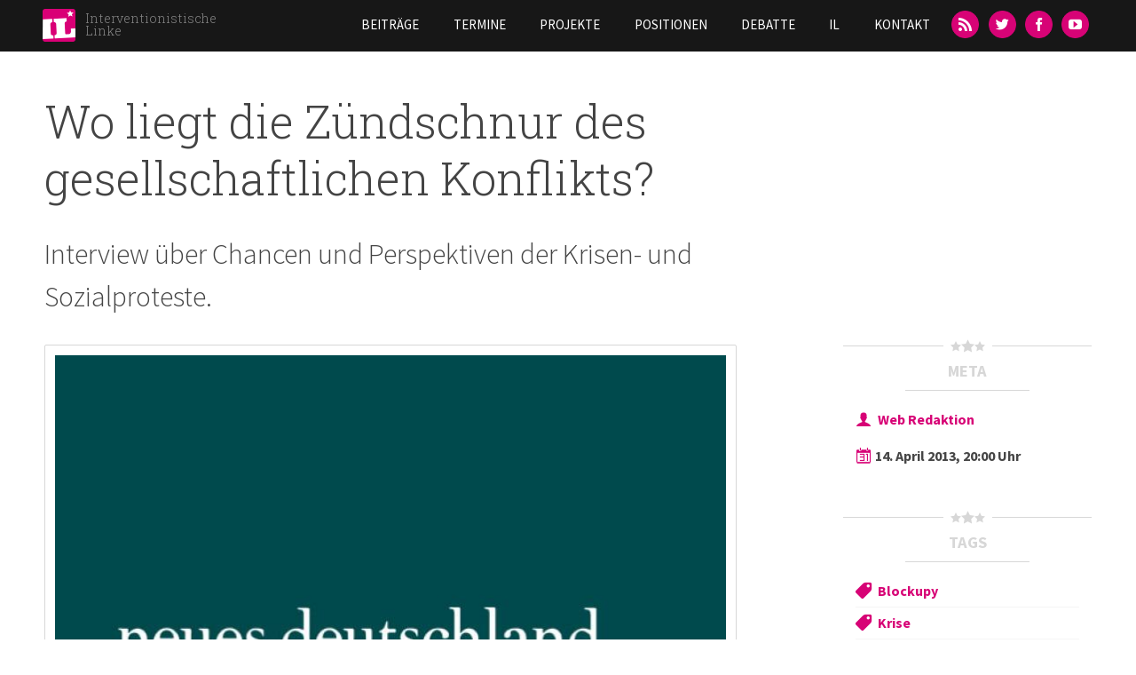

--- FILE ---
content_type: text/html; charset=utf-8
request_url: https://interventionistische-linke.org/fr/node/122
body_size: 17547
content:
<!DOCTYPE html>
<html lang="fr" dir="ltr">
<head>
  <meta http-equiv="Content-Type" content="text/html; charset=utf-8" />
<meta name="Generator" content="Drupal 7 (http://drupal.org)" />
<link rel="canonical" href="/fr/node/122" />
<link rel="shortlink" href="/fr/node/122" />
<link rel="shortcut icon" href="https://interventionistische-linke.org/sites/default/files/favicon_0.ico" type="image/vnd.microsoft.icon" />
<meta name="viewport" content="width=device-width, initial-scale=1, maximum-scale=1, minimum-scale=1, user-scalable=no" />
<script type="application/ld+json">
{"@context":"http:\/\/schema.org","@type":"BreadcrumbList","itemListElement":[{"@type":"ListItem","position":1,"item":{"name":"Beitr\u00e4ge","@id":"https:\/\/interventionistische-linke.org\/fr\/kategorie\/beitraege"}}]}
</script>  <title>Wo liegt die Zündschnur des gesellschaftlichen Konflikts? | Interventionistische Linke</title>  
  <link type="text/css" rel="stylesheet" href="https://interventionistische-linke.org/sites/default/files/css/css_xE-rWrJf-fncB6ztZfd2huxqgxu4WO-qwma6Xer30m4.css" media="all" />
<link type="text/css" rel="stylesheet" href="https://interventionistische-linke.org/sites/default/files/css/css_D-HLftsGPs_nnXLgaOqIBKPwu9LMeXTvCcRQyUpiXHQ.css" media="all" />
<link type="text/css" rel="stylesheet" href="https://interventionistische-linke.org/sites/default/files/css/css_Yg19aXqh2MItb62jExeY1dgsjtrgKP0RmbH5MwhPvkI.css" media="all" />
<link type="text/css" rel="stylesheet" href="https://interventionistische-linke.org/sites/default/files/css/css_47DEQpj8HBSa-_TImW-5JCeuQeRkm5NMpJWZG3hSuFU.css" media="all" />
<link type="text/css" rel="stylesheet" href="https://interventionistische-linke.org/sites/default/files/css/css_Cs-DMANUNpy4xCdX43We1Y3yKtqv_OzIE2rGFcsxd30.css" media="all" />

<!--[if (lt IE 9)&(!IEMobile)]>
<link type="text/css" rel="stylesheet" href="https://interventionistische-linke.org/sites/default/files/css/css_QGKnm6ayLvK3wnmlUlGf4CQUaAZbBGREj1OoUzbIqfA.css" media="all" />
<![endif]-->

<!--[if gte IE 9]><!-->
<link type="text/css" rel="stylesheet" href="https://interventionistische-linke.org/sites/default/files/css/css_Rvf1HLAVoDR6xnasw9oRZQCWPuLzJhmmGkrh2336WnQ.css" media="all" />
<!--<![endif]-->
  <style type="text/css">
  img[style*="float: left"] {
    margin:0 20px 20px 0px;
    width:auto;
  }

  img[style*="float: right"] {
    margin:0 0 20px 20px;
    width:auto;
  }
</style>
  <script type="text/javascript" src="https://interventionistische-linke.org/sites/default/files/js/js_fOyLrVzbqUFzDnVoIDlcuSCCJlc0R1wF7zGtykSDrRU.js"></script>
<script type="text/javascript" src="https://interventionistische-linke.org/sites/default/files/js/js_6WjiFgvmHfmfHrKGHz-A0lTB6gHYOj0W5sdi01IZZqI.js"></script>
<script type="text/javascript" src="https://interventionistische-linke.org/sites/default/files/js/js_4XoprYNuneMmu8w6_ggpgZ-jXphnBnDBA4RKX7ecs6Y.js"></script>
<script type="text/javascript">
<!--//--><![CDATA[//><!--
document.createElement( "picture" );
//--><!]]>
</script>
<script type="text/javascript" src="https://interventionistische-linke.org/sites/default/files/js/js_Y9JKKVKh5Ibzq0fMVaOVX850xbGftn-ibMOCM30aVVY.js"></script>
<script type="text/javascript" src="https://interventionistische-linke.org/sites/default/files/js/js_5WrAEx3uAs1G0wOlMGWmYFXAhkkBK527B1wyQV54D9w.js"></script>
<script type="text/javascript" src="https://interventionistische-linke.org/sites/default/files/js/js_uwrfBOJCFVq42muTMjrq2bD-RUh8NNq_fZRTb6dsNb4.js"></script>
<script type="text/javascript">
<!--//--><![CDATA[//><!--
jQuery.extend(Drupal.settings, {"basePath":"\/","pathPrefix":"fr\/","setHasJsCookie":0,"ajaxPageState":{"theme":"il","theme_token":"tRmOUOQUBnfPUMhbM4znXqIcBuBV77bYxXsPFvn0-zM","jquery_version":"1.7","js":{"sites\/all\/modules\/picture\/picturefill2\/picturefill.min.js":1,"sites\/all\/modules\/picture\/picture.min.js":1,"sites\/all\/modules\/jquery_update\/replace\/jquery\/1.7\/jquery.min.js":1,"misc\/jquery-extend-3.4.0.js":1,"misc\/jquery-html-prefilter-3.5.0-backport.js":1,"misc\/jquery.once.js":1,"misc\/drupal.js":1,"sites\/all\/libraries\/fitvids\/jquery.fitvids.js":1,"misc\/ajax.js":1,"sites\/all\/modules\/jquery_update\/js\/jquery_update.js":1,"sites\/all\/modules\/admin_menu\/admin_devel\/admin_devel.js":1,"sites\/all\/modules\/fitvids\/fitvids.js":1,"0":1,"sites\/all\/libraries\/colorbox\/jquery.colorbox-min.js":1,"sites\/all\/modules\/colorbox\/js\/colorbox.js":1,"sites\/all\/modules\/colorbox\/styles\/default\/colorbox_style.js":1,"sites\/all\/modules\/colorbox\/js\/colorbox_load.js":1,"sites\/all\/modules\/colorbox\/js\/colorbox_inline.js":1,"sites\/all\/modules\/floating_block\/floating_block.js":1,"sites\/all\/modules\/field_group\/field_group.js":1,"misc\/progress.js":1,"sites\/all\/modules\/colorbox_node\/colorbox_node.js":1,"sites\/all\/libraries\/superfish\/jquery.hoverIntent.minified.js":1,"sites\/all\/libraries\/superfish\/sftouchscreen.js":1,"sites\/all\/libraries\/superfish\/supposition.js":1,"sites\/all\/libraries\/superfish\/superfish.js":1,"sites\/all\/libraries\/superfish\/supersubs.js":1,"sites\/all\/modules\/superfish\/superfish.js":1,"sites\/all\/themes\/il\/js\/il.js":1,"sites\/all\/themes\/il\/js\/jquery.socialshareprivacy\/jquery.socialshareprivacy.min.js":1,"sites\/all\/themes\/omega\/omega\/js\/jquery.formalize.js":1,"sites\/all\/themes\/omega\/omega\/js\/omega-mediaqueries.js":1,"sites\/all\/themes\/omega\/omega\/js\/omega-equalheights.js":1},"css":{"modules\/system\/system.base.css":1,"modules\/system\/system.menus.css":1,"modules\/system\/system.messages.css":1,"modules\/system\/system.theme.css":1,"sites\/all\/modules\/simplenews\/simplenews.css":1,"modules\/aggregator\/aggregator.css":1,"modules\/book\/book.css":1,"sites\/all\/modules\/colorbox_node\/colorbox_node.css":1,"modules\/comment\/comment.css":1,"sites\/all\/modules\/date\/date_repeat_field\/date_repeat_field.css":1,"sites\/all\/modules\/domain\/domain_nav\/domain_nav.css":1,"modules\/field\/theme\/field.css":1,"sites\/all\/modules\/fitvids\/fitvids.css":1,"modules\/node\/node.css":1,"sites\/all\/modules\/picture\/picture_wysiwyg.css":1,"modules\/search\/search.css":1,"modules\/user\/user.css":1,"sites\/all\/modules\/views\/css\/views.css":1,"sites\/all\/modules\/media\/modules\/media_wysiwyg\/css\/media_wysiwyg.base.css":1,"sites\/all\/modules\/colorbox\/styles\/default\/colorbox_style.css":1,"sites\/all\/modules\/ctools\/css\/ctools.css":1,"sites\/all\/modules\/print\/print_ui\/css\/print_ui.theme.css":1,"sites\/all\/libraries\/superfish\/css\/superfish.css":1,"sites\/all\/themes\/il\/css\/colors.css":1,"sites\/all\/themes\/omega\/alpha\/css\/alpha-reset.css":1,"sites\/all\/themes\/omega\/alpha\/css\/alpha-mobile.css":1,"sites\/all\/themes\/omega\/alpha\/css\/alpha-alpha.css":1,"sites\/all\/themes\/omega\/omega\/css\/formalize.css":1,"sites\/all\/themes\/omega\/omega\/css\/omega-text.css":1,"sites\/all\/themes\/omega\/omega\/css\/omega-branding.css":1,"sites\/all\/themes\/omega\/omega\/css\/omega-menu.css":1,"sites\/all\/themes\/omega\/omega\/css\/omega-forms.css":1,"sites\/all\/themes\/il\/css\/global.css":1,"ie::normal::sites\/all\/themes\/il\/css\/il-alpha-default.css":1,"ie::normal::sites\/all\/themes\/il\/css\/il-alpha-default-normal.css":1,"ie::normal::sites\/all\/themes\/omega\/alpha\/css\/grid\/alpha_default\/normal\/alpha-default-normal-12.css":1,"narrow::sites\/all\/themes\/il\/css\/il-alpha-default.css":1,"narrow::sites\/all\/themes\/il\/css\/il-alpha-default-narrow.css":1,"sites\/all\/themes\/omega\/alpha\/css\/grid\/alpha_default\/narrow\/alpha-default-narrow-12.css":1,"normal::sites\/all\/themes\/il\/css\/il-alpha-default.css":1,"normal::sites\/all\/themes\/il\/css\/il-alpha-default-normal.css":1,"sites\/all\/themes\/omega\/alpha\/css\/grid\/alpha_default\/normal\/alpha-default-normal-12.css":1,"wide::sites\/all\/themes\/il\/css\/il-alpha-default.css":1,"wide::sites\/all\/themes\/il\/css\/il-alpha-default-wide.css":1,"sites\/all\/themes\/omega\/alpha\/css\/grid\/alpha_default\/wide\/alpha-default-wide-12.css":1}},"colorbox":{"transition":"elastic","speed":"350","opacity":"0.85","slideshow":false,"slideshowAuto":true,"slideshowSpeed":"2500","slideshowStart":"start slideshow","slideshowStop":"stop slideshow","current":"{current} of {total}","previous":"\u00ab Prev","next":"Next \u00bb","close":"Close","overlayClose":true,"returnFocus":true,"maxWidth":"98%","maxHeight":"98%","initialWidth":"300","initialHeight":"250","fixed":true,"scrolling":true,"mobiledetect":true,"mobiledevicewidth":"480px"},"floating_block":{"settings":{".admin-menu #zone-branding-wrapper":{"padding_top":"29"}," #zone-branding-wrapper":{"padding_top":"0"},"#block-block-1":{"container":"#section-content","padding_top":"150"," padding_bottom":"450"}},"minWidth":0},"fitvids":{"custom_domains":[],"selectors":["[id^=\u0022media-vimeo-\u0022]\r","[id^=\u0022media-youtube-\u0022]"],"simplifymarkup":1},"picture":{"mappings":[["9-Columns","9_columns"],["Not Set","not_set"]],"label":"Image size (required)"},"superfish":{"5":{"id":"5","sf":{"animation":{"opacity":"show","height":"show"},"speed":"\u0027fast\u0027","autoArrows":false,"dropShadows":false,"disableHI":false},"plugins":{"touchscreen":{"mode":"useragent_predefined"},"supposition":true,"bgiframe":false,"supersubs":{"minWidth":"12","maxWidth":"27","extraWidth":1}}}},"field_group":{"html-element":"full"},"colorbox_node":{"width":"600px","height":"600px"},"omega":{"layouts":{"primary":"normal","order":["narrow","normal","wide"],"queries":{"narrow":"all and (min-width: 740px) and (min-device-width: 740px), (max-device-width: 800px) and (min-width: 740px) and (orientation:landscape)","normal":"all and (min-width: 980px) and (min-device-width: 980px), all and (max-device-width: 1024px) and (min-width: 1024px) and (orientation:landscape)","wide":"all and (min-width: 1220px)"}}}});
//--><!]]>
</script>
  <!--[if lt IE 9]><script src="http://html5shiv.googlecode.com/svn/trunk/html5.js"></script><![endif]-->
</head>
<body class="html not-front not-logged-in no-sidebars page-node page-node- page-node-122 node-type-beitrag domain-interventionistische-linke-org hide-dropdown context-node">
  <div id="skip-link">
    <a href="#main-content" class="element-invisible element-focusable">Skip to main content</a>
  </div>
    <div class="page clearfix" id="page">
      <header id="section-header" class="section section-header">
  <div id="zone-branding-wrapper" class="zone-wrapper zone-branding-wrapper clearfix">  
  <div id="zone-branding" class="zone zone-branding clearfix container-12">
    <div class="grid-3 region region-branding" id="region-branding">
  <div class="region-inner region-branding-inner">
        <div class="branding-data clearfix">
            <div class="logo-img">
        <a href="/fr" rel="home" title="Interventionistische Linke"><img src="https://interventionistische-linke.org/sites/all/themes/il/logo.png" alt="Interventionistische Linke" id="logo" /></a>      </div>
                        <hgroup class="site-name-slogan">        
                                <h2 class="site-name"><a href="/fr" title="Home">Interventionistische Linke</a></h2>
                              </hgroup>
          </div>
          </div>
</div><div class="grid-9 region region-menu" id="region-menu">
  <div class="region-inner region-menu-inner">
        <div class="block block-superfish block-5 block-superfish-5 odd block-without-title" id="block-superfish-5">
  <div class="block-inner clearfix">
                
    <div class="content clearfix">
      <ul id="superfish-5" class="menu sf-menu sf-main-menu sf-horizontal sf-style-none sf-total-items-7 sf-parent-items-2 sf-single-items-5"><li id="menu-412-5" class="first odd sf-item-1 sf-depth-1 sf-no-children"><a href="/fr/kategorie/beitraege" class="sf-depth-1">Beiträge</a></li><li id="menu-414-5" class="middle even sf-item-2 sf-depth-1 sf-no-children"><a href="/fr/termine" class="sf-depth-1">Termine</a></li><li id="menu-415-5" class="middle odd sf-item-3 sf-depth-1 sf-total-children-14 sf-parent-children-0 sf-single-children-14 menuparent"><a href="/fr/kategorie/projekte" class="sf-depth-1 menuparent">Projekte</a><ul><li id="menu-983-5" class="first odd sf-item-1 sf-depth-2 sf-no-children"><a href="/fr/node/11" class="sf-depth-2">Blockupy</a></li><li id="menu-2144-5" class="middle even sf-item-2 sf-depth-2 sf-no-children"><a href="/fr/node/96" class="sf-depth-2">Naziaufmarsch in Dresden</a></li><li id="menu-2146-5" class="middle odd sf-item-3 sf-depth-2 sf-no-children"><a href="/fr/node/98" class="sf-depth-2">Castor? Schottern!</a></li><li id="menu-2147-5" class="middle even sf-item-4 sf-depth-2 sf-no-children"><a href="/fr/node/99" class="sf-depth-2">Afghanistankonferenz Petersberg II</a></li><li id="menu-2145-5" class="middle odd sf-item-5 sf-depth-2 sf-no-children"><a href="/fr/node/97" class="sf-depth-2">COP 15</a></li><li id="menu-2140-5" class="middle even sf-item-6 sf-depth-2 sf-no-children"><a href="/fr/node/92" class="sf-depth-2">2. Offene Arbeitskonferenz</a></li><li id="menu-2141-5" class="middle odd sf-item-7 sf-depth-2 sf-no-children"><a href="/fr/node/93" class="sf-depth-2">No NATO! 60 Jahre sind genug.</a></li><li id="menu-2143-5" class="middle even sf-item-8 sf-depth-2 sf-no-children"><a href="/fr/node/95" class="sf-depth-2">Wir zahlen nicht für eure Krise</a></li><li id="menu-2142-5" class="middle odd sf-item-9 sf-depth-2 sf-no-children"><a href="/fr/node/94" class="sf-depth-2">Die K-Frage stellen</a></li><li id="menu-2139-5" class="middle even sf-item-10 sf-depth-2 sf-no-children"><a href="/fr/node/87" class="sf-depth-2">G8 2007</a></li><li id="menu-2138-5" class="middle odd sf-item-11 sf-depth-2 sf-no-children"><a href="/fr/node/75" class="sf-depth-2">Organisierungsdebatte</a></li><li id="menu-3497-5" class="middle even sf-item-12 sf-depth-2 sf-no-children"><a href="/fr/node/459" class="sf-depth-2">Ende Gelände</a></li><li id="menu-4723-5" class="middle odd sf-item-13 sf-depth-2 sf-no-children"><a href="/fr/node/1044" class="sf-depth-2">Mehr Krankenhauspersonal</a></li><li id="menu-3748-5" class="last even sf-item-14 sf-depth-2 sf-no-children"><a href="/fr/node/673" class="sf-depth-2">Strategiekonferenz 2016</a></li></ul></li><li id="menu-416-5" class="middle even sf-item-4 sf-depth-1 sf-no-children"><a href="/fr/kategorie/positionen" class="sf-depth-1">Positionen</a></li><li id="menu-4722-5" class="middle odd sf-item-5 sf-depth-1 sf-no-children"><a href="/fr/node/1014" class="sf-depth-1">Debatte</a></li><li id="menu-417-5" class="middle even sf-item-6 sf-depth-1 sf-total-children-5 sf-parent-children-0 sf-single-children-5 menuparent"><a href="/fr/node/23" class="sf-depth-1 menuparent">IL</a><ul><li id="menu-418-5" class="first odd sf-item-1 sf-depth-2 sf-no-children"><a href="/fr/il/il-vor-ort" title="" class="sf-depth-2">IL vor Ort</a></li><li id="menu-421-5" class="middle even sf-item-2 sf-depth-2 sf-no-children"><a href="/fr/node/194" class="sf-depth-2">Spenden</a></li><li id="menu-5457-5" class="middle odd sf-item-3 sf-depth-2 sf-no-children"><a href="/fr/node/153" class="sf-depth-2">IL im Aufbruch - ein Zwischenstandspapier</a></li><li id="menu-5458-5" class="middle even sf-item-4 sf-depth-2 sf-no-children"><a href="/fr/node/2342" class="sf-depth-2">IL im Umbruch - Zwischenstandspapier #2</a></li><li id="menu-5402-5" class="last odd sf-item-5 sf-depth-2 sf-no-children"><a href="/fr/node/1648" class="sf-depth-2">Leitfaden im Umgang mit sexualisierter Gewalt</a></li></ul></li><li id="menu-419-5" class="last odd sf-item-7 sf-depth-1 sf-no-children"><a href="/fr/contact" class="sf-depth-1">Kontakt</a></li></ul>    </div>
  </div>
</div><div class="block block-block block-11 block-block-11 even block-without-title" id="block-block-11">
  <div class="block-inner clearfix">
                
    <div class="content clearfix">
      <ul><li><a class="icon-feed" href="/rss.xml" title="RSS-Feed"><span>RSS</span></a></li><li><a class="icon-twitter" href="https://twitter.com/inter_linke" title="Twitter"><span>Twitter</span></a></li><li><a class="icon-facebook" href="https://www.facebook.com/InterventionistischeLinke" title="Facebook"><span>Facebook</span></a></li><li><a class="icon-youtube" href="https://www.youtube.com/channel/UChWz028HWZTHPWCJ3ni8Pzw" style="line-height:1.538em;" title="YouTube"><span>YouTube</span></a></li></ul>    </div>
  </div>
</div>  </div>
</div>
  </div>
</div></header>    
      <section id="section-content" class="section section-content parallax">
  <div id="zone-content-wrapper" class="zone-wrapper zone-content-wrapper clearfix">  
  <div id="zone-content" class="zone zone-content clearfix container-12">
         
        
    <div class="grid-8 region region-content" id="region-content">
  <div class="region-inner region-content-inner">
    <a id="main-content"></a>
                    <h1 class="title" id="page-title">Wo liegt die Zündschnur des gesellschaftlichen Konflikts?</h1>
                    <div class="block block-system block-main block-system-main odd block-without-title" id="block-system-main">
  <div class="block-inner clearfix">
                
    <div class="content clearfix">
      <article class="node node-beitrag node-published node-not-promoted node-not-sticky author-redak8 odd clearfix" id="node-beitrag-122">
            
  
  <div class="content clearfix">
        <div class="field field-name-field-subtitle field-type-text field-label-hidden"><div class="field-items"><div class="field-item even">Interview über Chancen und Perspektiven der Krisen- und Sozialproteste.</div></div></div>                                  <div class="field field-name-field-image field-type-field-collection field-label-hidden"><div class="field-items"><div class="field-item even"><div  class="entity entity-field-collection-item field-collection-item-field-image">
  <div class="content">
    <div class="field field-name-field-bild field-type-image field-label-hidden"><div class="field-items"><div class="field-item even"><picture  title="ND Logo">
<!--[if IE 9]><video style="display: none;"><![endif]-->
<source srcset="https://interventionistische-linke.org/sites/default/files/styles/9-columns-breakpoints_theme_il_wide_1x/public/logo_nd.jpg?itok=M4Sp88J9&amp;timestamp=1415014955 1x" media="(min-width: 1220px)" />
<source srcset="https://interventionistische-linke.org/sites/default/files/styles/9-columns-breakpoints_theme_il_normal_1x/public/logo_nd.jpg?itok=bCaoBJNB&amp;timestamp=1415014955 1x" media="(min-width: 980px)" />
<source srcset="https://interventionistische-linke.org/sites/default/files/styles/9-columns-breakpoints_theme_il_narrow_1x/public/logo_nd.jpg?itok=64-KhfP0&amp;timestamp=1415014955 1x" media="(min-width: 740px)" />
<source srcset="https://interventionistische-linke.org/sites/default/files/styles/9-columns-breakpoints_theme_il_x-narrow_1x/public/logo_nd.jpg?itok=8fADhbC1&amp;timestamp=1415014955 1x" media="(min-width: 480px)" />
<source srcset="https://interventionistische-linke.org/sites/default/files/styles/9-columns-breakpoints_theme_il_mobile_1x/public/logo_nd.jpg?itok=soTrcL9e&amp;timestamp=1415014955 1x" media="(min-width: 0px)" />
<!--[if IE 9]></video><![endif]-->
<img  src="https://interventionistische-linke.org/sites/default/files/styles/9-columns-breakpoints_theme_il_mobile_1x/public/logo_nd.jpg?itok=soTrcL9e&amp;timestamp=1415014955" alt="ND Logo" title="ND Logo" />
</picture></div></div></div><div class="required-fields group-credit-licence field-group-html-element" id="field-collection-item-field-image-full-group-credit-licence"><div class="field field-name-field-credit field-type-link-field field-label-hidden"><div class="field-items"><div class="field-item even"><a href="http://www.neues-deutschland.de">Neues Deutschland</a></div></div></div><div class="field field-name-field-lizenz field-type-list-text field-label-hidden"><div class="field-items"><div class="field-item even"><a href="http://creativecommons.org/licenses/by-nc-sa/3.0/" target="_blank" class="icon-cc-by-nc-eu-sa"><span>CC BY-NC-SA<span></a></div></div></div></div>  </div>
</div>
</div></div></div>    	      <div class="field field-name-body field-type-text-with-summary field-label-hidden"><div class="field-items"><div class="field-item even"><p>Dokumentiert aus dem <a href="http://www.neues-deutschland.de/artikel/818566.wo-liegt-die-zuendschnur-des-gesellschaftlichen-konflikts.html" target="_blank">Neuen Deutschland vom 13.04.2013</a>:</p><p><strong>An diesem Wochenende gehen in über 80 Städten Menschen auf die Straßen, um mit bunten Aktionen für eine Vermögensteuer einzutreten. Organisator ist das Bündnis Umfairteilen. Ende Mai werden Tausende zur Blockade der Europäischen Zentralbank (EZB) in Frankfurt am Main erwartet. Das Blockupy-Bündnis ruft zu Widerstand im Herzen des Europäischen Krisenregimes auf. Niels Seibert und Tom Strohschneider sprachen mit drei politisch Aktiven über Chancen und Perspektiven der Krisen- und Sozialproteste.</strong></p><p><strong>nd: Am heutigen Samstag ist Aktionstag der Kampagne Umfairteilen. Was zeichnet Euer Bündnis aus?</strong></p><p><em>Gwendolyn Stilling:</em> Das Bündnis Umfairteilen hat sich im vergangenen Mai gegründet. Ganz unterschiedliche Organisationen wie Attac, Gewerkschaften und Sozialverbände - darunter der Paritätische - haben sich erstmalig in einem breiten, zivilgesellschaftlichen Bündnis zusammengefunden und sich in sehr kurzer Zeit auf sehr konkrete inhaltliche Positionen verständigt. Ziel des Bündnisses ist eine stärkere Besteuerung von Reichtum, um Investitionen in das Gemeinwesen und notwendige soziale Reformen zu finanzieren, um Armut zu bekämpfen. So eine breite zivilgesellschaftliche Bewegung für soziale Gerechtigkeit gab es vorher noch nicht. Der Vielfalt der Akteure - über 24 bundesweite Organisationen, und zahllose Unterstützer - ist es geschuldet, dass dabei unterschiedliche Meinungen hineinspielen, zum Beispiel wofür konkret umverteilt werden soll. Trotz allem ist es gelungen, zum bundesweiten Aktionstag im September gemeinsame Aktivitäten auf den Weg zu bringen. Heute sind zum zweiten Mal an über 80 Orten Aktionen geplant.<br />Kampagne gegen Ceta</p><p><strong>Wie verortet Ihr Euch auf dem Feld der Sozial- und Krisenproteste?</strong></p><p><em>Ani Dießelmann:</em> Für die Interventionistische Linke (IL) ist wichtig, in den Krisenprotesten auch eine grundlegende Kritik an den bestehenden Verhältnissen in den Fokus zu stellen. Es geht uns also um mehr als nur innerhalb dieses Systems etwas ein bisschen zu verbessern. Und das muss bei Blockupy sowohl inhaltlich als auch aktivistisch einen Ausdruck finden. Wir wollen sozusagen einen Schritt weiter gehen. Es reicht uns nicht aus, eine Demo zu machen und darauf hinzuweisen, dass irgendwas falsch ist. Wir starten Versuche, gemeinsam in einen Lernprozess zu kommen, zu überlegen, was möglich ist, ohne dass wir selber den Ausgang davon kennen.</p><p><em>Peter Grottian:</em> Ich bin ja eher der Typ des leicht bemoosten Karpfen, der seit 30 Jahren in sozialen Bewegungen tätig ist. Einer meiner Schwerpunkte ist das Engagement gegen Rüstungsexporte im Bündnis »Aktion Aufschrei - Stoppt den Waffenhandel«, hier insbesondere in der Kampagne »Legt den Leo an die Kette!«. Das Aufschrei-Bündnis ist mit über 100 Gruppen und Organisationen das bisher breiteste in der Geschichte der Republik.</p>Diese Bewegungen gegen Rüstungsexporte und Militäreinsätze zeigen das Problem vieler sozialer Bewegungen. Die große Mehrheit der Bevölkerung ist gegen Rüstungsexporte. Und trotzdem haben wir ungeheure Probleme, Menschen bis zur Mitte der Gesellschaft zu mobilisieren. Dieses Unvermögen ist damit gepaart, dass wir zurecht meinen, unsere Aktivitäten bleiben wirkungslos, weil sie die Herrschenden nicht sonderlich ernst nehmen. Und das hängt damit zusammen, dass wir in den sozialen Bewegungen ein etwas schwieriges Verhältnis zu radikaleren Protestformen, zum Beispiel des zivilen Ungehorsams, haben.<p>Zwar gibt es Vorzeigbares: Blockaden gegen Rechtsextremismus, Stuttgart 21, auch die Anti-AKW-Bewegung hat da einiges vorzuweisen. Aber wir haben auch viele Felder, wo im Grunde genommen nichts an Bewegungen passiert. Damit meine ich vor allem die soziale Frage.</p><p>Und ich glaube, das zentrale Problem ist: Mit unseren bisherigen Aktionen schaffen wir es nicht, unsere Inhalte zu einem wirklich echten gesellschaftlichen Konflikt werden zu lassen. Wir bleiben immer unterhalb der Schwelle. Wir sind froh, wenn wir mal einen Tag was Tolles produziert haben und die Medien darauf anspringen. Aber einen nachhaltigen Druck zu einer gesellschaftlichen Auseinandersetzung bringen wir im Moment nur in Ausnahmefällen zustande.</p><p><strong>Was wäre ein echter gesellschaftlicher Konflikt?</strong></p><p><em>Grottian:</em> Wenn ich das an der Rüstungsfrage klar machen soll: Wir haben Heckler &amp; Koch belagert, die große Waffenschmiede. Ich hatte den Eindruck, die Manager des Unternehmens schauen auf die Uhr und sagen: »Wir werden nicht die Polizei rufen, denn um 13 Uhr sind die ja fertig.« Das heißt, sie sitzen das aus. Es wäre schon anders, wenn Kampagnen nicht nur auf einen oder zwei Tage beschränkt sind und somit einen Konflikt auf Dauer produzieren. Wenn ein massenhafter Protest anhält und mit Formen des zivilen Ungehorsams kombiniert wird, dann passiert etwas, mit dem die Herrschenden schwer umgehen können, weil das für sie ungeordnet ist und die Folgen nicht absehbar sind. Man weiß nichts über die Dynamik, die daraus entstehen kann, und das macht die Herrschenden unsicher.</p><p><em>Dießelmann:</em> Immer da, wo Menschen das Gefühl haben, sie können gewinnen, dort passiert auch wirklich was. Als Beispiel: die Blockaden der Naziaufmärsche oder die Verhinderung von Zwangsräumungen. Das sind ganz konkrete Kämpfe mit Erfolgsaussicht.</p><p>Blockupy ist nicht nur ein Tag. Blockupy ist eine mittelfristig angelegte Kampagne, die die EZB in den Fokus nimmt und mindestens bis zur Verhinderung der Eröffnung des EZB-Neubaus 2014 andauert. Und die Idee von Blockupy ist, diese konkreten Kämpfe aus unterschiedlichen Bewegungen und Städten nach Frankfurt zu holen und sie auch lokal zu stärken.</p><p><em>Grottian:</em> Naja, geht das über das Punktuelle hinaus? Blockupy ruft zu einem Aktionstag und einer Demonstration am 31. Mai bzw. 1. Juni auf. Da gibt es schon das ganz dicke Problem, ob die Stadt, wie im vergangenen Jahr, die Proteste erneut verbieten wird. Und dann ist die spannende Frage für die Bewegungen: Was ist der Plan B?</p><p><em>Dießelmann:</em> Nein, zunächst ist Plan A weiterhin aktuell. Würden sie uns die Bankenblockade erlauben, bräuchten wir die Bank nicht mehr zu blockieren. Es geht doch darum, das Verbot nicht zu akzeptieren. Das ist doch die anziehende Idee des zivilen Ungehorsams, sich nicht auf Fragen der Legalität einzulassen. Wenn es legal wäre, dann wäre es kein ziviler Ungehorsam mehr.</p><p><em>Grottian:</em> So kann man mit dem Demonstrationsrecht nicht umgehen. Es geht um Demonstrationen und zivilen Ungehorsam. Es kann uns nicht egal sein, ob die Stadt Frankfurt in einer Gefahrenprognose so tut, als ob durch Demonstrationen und Protestcamps die Stadt dem Untergang geweiht ist. Das Demonstrationsrecht zurückdrehen, hinter den Brokdorf-Beschluss des Bundesverfassungsgerichts, das geht auf keinen Fall. Das heißt, eine unbequeme Demonstration und eine Umzingelung des Bankenviertels müssen für eine Stadt aushaltbar sein. Insofern bestehe ich darauf, das Demonstrationsrecht nicht einzuschränken, um auch die Möglichkeit zu haben, einen vielfältigen Protest zu organisieren, der viele bis in die politische Mitte anspricht. Wir wissen ja aus den sozialen Bewegungen, dass es viele Menschen gibt, die eine Demonstration mitmachen, aber dann bei Aktionen des zivilen Ungehorsams sehr vorsichtig werden.</p><em>Stilling:</em> Du hast recht, mit Vielfalt erreicht man mehr. Bei aller persönlichen Sympathie, die man für zivilen Ungehorsam, für Blockaden und Aktionen haben kann: Diese schrecken jedoch viele Leute auch ab, die nicht aus der Szene kommen, die nicht dazu bereit sind, ihre Interessen in dieser Form zu vertreten.<p>Wir vom Paritätischen Gesamtverband kommen aus einer ganz anderen Ecke. Wir werden und können zu Blockupy nicht aufrufen. Und wir werden auch nicht unsere Krankenhäuser und unsere Kitas dazu bewegen können, mitzumachen. Aber in unserem Bündnis Umfairteilen, da können wir was bewegen und bringen im Prinzip auch genau die Menschen mit, von denen Ihr sprecht und die Ihr erreichen wollt. Unser Verband ist ein Dachverband von 10 000 Organisationen, von der Elterninitiative über den Pflegedienst bis zur Selbsthilfegruppe aus dem Gesundheitsbereich. Sie stehen jetzt hinter dieser Kampagne. Wir haben es geschafft, einen innerverbandlichen Diskussionsprozess anzustoßen und eine Position zu entwickeln und zu verabschieden, die sich für eine gerechte Steuerpolitik ausspricht.</p><p><em>Grottian:</em> Die Frage ist, ob man ein bisschen mehr tun könnte. Das Bündnis Umfairteilen ist ja in seiner Breite beeindruckend. Aber die Breite führt dazu, dass man wechselseitig sehr viel Rücksicht nehmen muss auf die jeweiligen Forderungen und die jeweilige Radikalität. Dennoch sollte der Deutsche Paritätische Wohlfahrtsverband doch mal eine interne Diskussion darüber führen, inwiefern er entlang seiner Forderungen mal ein bis zwei Tage seine Arbeit niederlegt. Das hätte eine sehr große Aufmerksamkeit zur Folge und würde das Recht nur mäßig verletzen. Aber man würde damit ausdrücken, dass die Mitarbeiter des Paritätischen Wohlfahrtsverbandes die soziale Frage nicht nur in Forderungen an den Staat aufrufen, sondern auch mit eigenem Protest glaubwürdig dynamisieren.</p><p><strong>Kann der Paritätische das tun, was die Gewerkschaft nicht macht: streiken?</strong></p><p><em>Stilling:</em> Wir sind keine Gewerkschaft, die mit flächendeckenden Streiks drohen kann. Wir sind kein Wirtschaftsunternehmen, das mit Massenentlassungen oder Abwanderung drohen kann. Wir haben aber unsere Öffentlichkeitsarbeit, worüber wir unseren Forderungen Druck verleihen können. Unsere Struktur ist absolut auf Dezentralität aufgebaut. In der Hauptgeschäftsstelle des Paritätischen Gesamtverbandes haben wir 80 Mitarbeiter. Unsere Mitglieder sind eigenständige Organisationen. Da gehört der Kinderschutzbund dazu, die Volkssolidarität und viele mehr, mit denen wir Stellungnahmen abstimmen. In Facharbeitskreisen werden Positionen vorbereitet, die dann verabschiedet werden können. Wir können für eine Idee werben, aber nichts von oben beschließen oder anweisen.</p><p><em>Dießelmann:</em> Das ist bei uns auch so: In der IL wird niemandem vorgeschrieben, an Aktionen des zivilen Ungehorsams teilzunehmen, wenn er oder sie sich das nicht traut. Aber bei Umfairteilen fehlt mir die Einsicht in die Notwendigkeit zu Grenzüberschreitungen. Zu fordern, dass man in diesem System ein bisschen besser verteilen kann, finde ich inhaltlich äußerst schwach, und selbst wenn es umgesetzt würde, macht das die Welt doch nicht gerechter.</p><p><em>Grottian:</em> Mein Punkt ist eher: Es gibt kaum eine Debatte über den Stellenwert des zivilen Ungehorsams innerhalb der jeweiligen Strategie. Das gilt für Attac, für Wohlfahrtsverbände, für Gewerkschaften, für Kirchen - aber auch für die LINKE.</p><p><em>Stilling:</em> Aber genau das ist im vergangenen Jahr passiert. Unsere hauptamtlichen Mitarbeiter waren hier in Berlin mit auf der Straße. Auch unsere Kreisgruppen haben in den unterschiedlichen Orten demonstriert. Umfairteilen hat also ganz viel in Gang gesetzt, gerade auch nach innen. Und die Lernprozesse laufen noch. Vor Ort sitzen die Attacis zusammen mit den Paritätischen Vertretern, mit den Naturfreunden, mit der AWO und kirchlichen Verbänden, mit Gewerkschaftern und überlegen sich Formen, um ihren Forderungen Ausdruck zu verleihen. Das ist dann mal eine Menschenkette, mal ist es eine Demonstration, mal eine Informationsveranstaltung. Vieles machen wir zum ersten Mal. Das ist bei uns gerade ein sehr spannender Prozess.</p><p>Die Schuldenbremse hat praktisch alles zugespitzt. Deswegen denke ich: Ein gesellschaftlicher Konflikt entsteht doch jetzt gerade. Unsere Mitglieder haben gemerkt, dass die Schere zwischen Arm und Reich immer weiter auseinandergeht. Den Menschen, mit denen wir tagtäglich zu tun haben, geht es schlechter und gleichzeitig werden vor Ort Mittel gekürzt. Unsere Rahmenbedingungen für unsere soziale Arbeit werden immer enger. Und das hat bei uns im Verband die Diskussion in Gang gesetzt.</p><p><strong>Wer fällt beim Paritätischen letztlich die Entscheidungen, sich beispielsweise an einer Kampagne zu beteiligen?</strong></p><p><em>Stilling:</em> Bei uns kann der Verbandsrat, ein Gremium mit Vertretern unserer Mitgliedsorganisation, inhaltliche Positionen fassen. In dem Verbandsrat sitzen übrigens auch Vertreter aller Parteien. Da diskutiert ein ehemaliger FDP-Minister mit einer CDU-Frau und dem Linksabgeordneten aus Thüringen. Und alle haben vor der Sitzung ihr Parteibuch abgegeben und gesagt, die Situation ist ernst und deswegen müssen wir praktisch etwas tun. Und ab diesem Zeitpunkt haben wir als Dachverband ein Mandat gehabt, auch praktisch loszulegen.</p><p><em>Dießelmann:</em> Wenn Ihr 10 000 Vereine habt, dann kommt ja im Verhältnis dazu fast niemand zu Euren Aktionen. Ich würde die These wagen, dass niemand kommt, weil niemand daran glaubt, dass eine gerechte Steuerpolitik wirklich was verändert. Es fehlt die Kontroverse zu etwas Bestehendem.</p><p><em>Stilling:</em> Massen mobilisieren, das ist nicht unsere Priorität. Das ist auch nicht das, was wir praktisch beitragen können. Es war im Bündnis von Anfang an klar, dass wir nicht die sind, die plötzlich 100 000 Menschen auf die Straße bringen.</p><p><em>Grottian:</em> Das schaffen wir ja auch nicht.</p><p><em>Stilling:</em> Wenn wir unsere Rundschreiben rausschicken, dann landen die auch bei Trägervereinen, die können die Inhalte weiter multiplizieren. Und das hängt dann vor Ort davon ab, wo unser Verbandsmagazin landet und wie es verbreitet wird. Was ich an Rückmeldungen erhalte oder vor Ort selbst erlebe, ist, dass Diskussionen in Gang kommen, dass unsere Arbeit viel bewegt, dass neue Kooperationen entstanden sind, aus denen etwas wachsen kann. Wir sind natürlich noch nicht so weit wie die Anti-Atombewegung oder andere.</p><p><em>Dießelmann:</em> Ich glaube, dass im internationalen Maßstab ein Großteil der Bevölkerung viel weiter ist, als viele hier denken. Es gibt eine deutlich geäußerte grundlegende Kapitalismuskritik. Ob die Steuer ein bisschen höher ist oder ein bisschen niedriger, das verändert weder die Krisen- noch die politische Situation. Und es verändert auf keinen Fall Machtverhältnisse. Und darum geht es doch. Solange es in diesen kleinen Kämpfen bleibt, wachsen die Politikverdrossenheit und die Demotivation, sich überhaupt zu äußern. Die Lösung haben wir auch nicht, sonst wären wir bei Blockupy viel mehr und schon bei ganz anderen Aktionen. Aber wir kommen nicht daran vorbei, konkret einen Widerspruch mit den Verhältnissen aufzumachen, der unversöhnlich ist und eine neue Perspektive aufmacht.</p><p><em>Stilling:</em> Bei uns im Bündnis gibt es spannende Diskussionen um Perspektiven. Angefangen bei der Frage, wie nennen wir uns? Wie soll unser Slogan lauten? Und da prallen ganz unterschiedliche Kulturen aufeinander. Attac und Campact haben gesagt: Wenn wir mobilisieren, dann geht das nur gegen irgendwas, sonst kommen die Leute nicht auf die Straße. Als in meinem Arbeitskreis die ersten Plakatentwürfe kamen, hieß es: »Um Himmelswillen! Wir wollen doch keinen Klassenkampf, wir wollen uns doch für etwas einsetzen.« Wir haben eine wirklich andere Herangehensweise, und trotz aller Konflikte ist das Bündnis nicht auseinandergebrochen.</p><p><em>Dießelmann:</em> Das ist doch ein Scheinkampf. Dafür oder dagegen ist doch egal. Wenn man für etwas Neues ist, ist man immer gegen etwas Altes. Und wenn man gegen etwas Altes ist, dann muss man eine Utopie aufmachen.</p><p><em>Grottian:</em> Es stellt sich natürlich die Frage, ob man damit einen Verband wie diesen mit einem Radikalitätsanspruch nicht überfordert. Man muss schon sehen, in welchem Rahmen der Paritätische Wohlfahrtsverband arbeitet. Und der ist in vieler Hinsicht von den Herrschenden schlicht und einfach abhängig. Aber der Bewegungsspielraum könnte etwas ausgeweitet werden.</p><p><strong>Anti-AKW-Bewegung, Stuttgart 21, Dresden nazifrei sind bewegungspolitische Erfolgsmodelle. Warum gelingt dieser Erfolg bei sozialen Konfliktlinien nicht?</strong></p><p><em>Grottian:</em> Betroffenheit im Niedriglohnsektor oder durch Erwerbslosigkeit - das sind ca. 13 Millionen Menschen - führt weder in Deutschland noch in mitteleuropäischen Gesellschaften zur politischen Selbstorganisation. Auch wenn eine Million Hartz-IV-Empfängerinnnen und -Empfänger nochmals zusätzlich abgestraft werden oder demnächst ärztliche Gesundheitstestate überprüft werden, führt das nicht zu irgendeinem Protest. Schlimmer: Fast die ganze Republik schweigt. Blockupy und Umfairteilen sagen zurecht, sie thematisieren die soziale Frage, aber die Mobilisierung von sozialem Protest gegen Hartz IV ist nicht ihr Metier.</p><p><em>Dießelmann:</em> Ich will der Frage und auch der Antwort in einem Punkt widersprechen. Es gibt durchaus exemplarische Momente, in denen in Europa vorhandenes Mobilisierungspotenzial gegen die Krisenpolitik genutzt wurde. Zum Beispiel gibt es aus Griechenland die Erfahrung, dass die Grundsteuer trotz Demonstrationen eingeführt, dann aber auf Eis gelegt wurde, nachdem sie massenhaft nicht bezahlt wurde. Das war eine starke Erfahrung für ganz normale Leute, die sich mit ihren Nachbarn auf das Nichtzahlen verständigten. Plötzlich verändert sich real etwas. So einen Moment muss man erzeugen, wenn man soziale Proteste haben will. Uns fehlen Ansätze, wie wir in konkrete Abläufe eingreifen und einen Konflikt offenbar machen können.</p><p><em>Grottian:</em> Ja, aber wie wird der wirkliche Konflikt offenbar? Was ist die positive Vorstellung von dem, was Ende Mai erreicht werden kann in Frankfurt außer einem Ein-bis-Zwei-Tage-Ereignis?</p><p><em>Dießelmann:</em> Ich finde schon dieses Tagesereignis sehr relevant. Es ist notwendig, um überhaupt eine gemeinsame Stimmung zu erzeugen und das Entstandene aufrechtzuerhalten. Abgesehen davon sind das ja keine Leute, die aus ihren Gräbern für einen Tag auferstehen, sondern sie kämpfen an ihren Wohnorten das ganze Jahr über. Und die Idee von Blockupy und anderen Sozialprotesten ist, das zu verbinden, die stillen Proteste an den Arbeitsämtern, die Bildungsstreiks, die ganzen fragmentierten Bewegungen einzufangen und zu einem Großen zusammenzubringen.</p><p>Erst über das gemeinsame Ausprobieren und Erleben von neuen Aktionsformen entsteht überhaupt die Erkenntnis, dass es klappen kann. Jeder, der schon einmal durch eine Polizeikette gelaufen ist, weiß, dass es funktioniert. Alle, die Heiligendamm miterlebt haben, haben das Gefühl, etwas Großes bewegen zu können. Dafür reichen auch ein, zwei Tage, um das Gefühl mit nach Hause zu nehmen.</p><p><em>Grottian:</em> Ich habe den Eindruck, die Herrschenden beeindruckt das nicht. Die Proteste werden wahrgenommen, sind aber nicht die Zündschnur für einen gesellschaftlichen Konflikt, der eine neue Qualität von Auseinandersetzungen bringen könnte. Nach Frankfurt werden voraussichtlich nicht mehr als 20 000 Menschen kommen. Blockupy wird einfach weggesteckt, wenn es nicht konfrontativer wird. Eine zusätzliche Dynamik könnte entstehen, wenn die Proteste in die Reichtumszonen um Frankfurt, also in Kronberg, Bad Homburg und Königstein getragen werden. Wenn man den Verantwortlichen auf die Zehen oder sogar vors Schienbein tritt, würde das wahrscheinlich erheblich Eindruck machen: Persönliche, politische und professionelle Verantwortlichkeit würden sichtbar im Protest gebündelt.</p><p><em>Stilling:</em> Wir sind uns eigentlich einig: Wir müssen politisch Druck machen. Wir müssen aus der miserablen Lage ein politisches Problem machen, das die Verantwortlichen wirklich dazu zwingt, zu handeln.</p><p><em>Dießelmann:</em> Nee, da sind wir uns nicht einig. Mir geht es nicht darum, den Verantwortlichen zu sagen, was sie besser machen könnten. Ich finde, die haben gar keine Legitimation dazu, das zu tun. Mir geht es darum, es komplett neu und selbst zu machen.</p><p><em>Stilling:</em> Dann hast Du recht, da sind wir uns nicht einig.</p><p><strong>Glaubt Ihr, die Menschen werden zu Euch strömen, nur weil die Protestformen radikaler werden?</strong></p><p><em>Grottian:</em> Ich setze auf eine größere Toleranz und Dynamik von unterschiedlichen Radikalitäten, wie das zum Beispiel in Gorleben oder bei Stuttgart 21 praktiziert worden ist. Aber dem muss eine Diskussion der unterschiedlichen Radikalitäten vorausgehen. Demokratie und ziviler Ungehorsam gehören zusammen. Ziviler Ungehorsam ist nicht Schmuddelkind, sondern Leuchtturm der Demokratie. Da hätte der Deutsche Paritätische Wohlfahrtsverband noch Lernpotenziale.</p><p><em>Stilling:</em> Ich denke auch, unterschiedliche Protestformen sind kein Widerspruch. Und bei uns im Verband – wir diskutieren nicht über zivilen Ungehorsam – regen wir uns nicht darüber auf, was andere Akteure wie organisieren, sondern wir bringen uns in diese eine Kampagne ein, die nun eben auf Demonstrationen, auf bunte Aktionen, auf politischen Druck, auf Öffentlichkeitsarbeit setzt, um etwas zu bewegen. Das finde ich eine gute Sache. Und was drumherum passiert, das soll ja auch mit passieren. Und dann werden wir sehen, wie es weiter geht. Wir stehen da am Anfang von etwas Neuem.</p><p><em>Dießelmann:</em> Es gibt ja auch nicht *den* zivilen Ungehorsam. Wo fängt er an, wo hört er auf? Es kann ganz viel ausprobiert werden. Wir werden aber nicht allein wegen radikaleren Protestformen mehr. Ob eine Kampagne gut wird, lässt sich nicht daran ablesen, welche Protestformen denkbar sind, sondern vor allem auch, was inhaltlich gesagt wird. Und ich glaube, die Leute sind nicht so blöd und bewerten sehr wohl Proteste danach, wo sie das Gefühl haben, da wird ein Thema aufgerufen, da wird eine Position vertreten, die ich selbst richtig finde. Ich halte es auch für notwendig, dass in den Sozialprotesten eine globale Perspektive existiert. Ich kann Proteste nicht ernst nehmen, wenn sie sich auf das Sichern unseres deutschen oder europäischen Wohlstand beziehen.</p><p><em>Stilling:</em> Proteste sind umso erfolgreicher, desto konkreter es für die Menschen greifbar wird. Du hast eben als Beispiel die Zwangsräumungen erwähnt, wo es den Nachbarn direkt betrifft und plötzlich stehen alle da. Sicher, in unserer Plattform hätten wir globale Aspekte und vieles andere noch mehr mit hineinnehmen können. Aber für die Menschen ist es greifbar, was bei ihnen vor Ort in den Kommunen passiert, was sie an Ungleichheit allein hier im Straßenbild sehen. Das ist erst mal das Naheliegendere und ein erster Schritt, um viele Menschen vor Ort anzusprechen und abzuholen.</p><p><strong>Blicken wir in die Zukunft. Umfairteilen und Blockupy haben sich ein zeitliches Ziel gesetzt: die Bundestagswahl bzw. die Eröffnung des Neubaus der EZB. Was sind die Perspektiven für die Zeit danach?</strong></p><p><em>Stilling:</em> Bei der Bundestagswahl werden erst mal die Karten neu gemischt und dann werden wir schauen, was in der Regierungserklärung steht. Und dann werden wir sehen, wie es weitergeht. Klar ist, dass wir als Verband an dem Thema dran bleiben, wir werden ja nicht nach der Bundestagswahl sagen, jetzt ist uns soziale Gerechtigkeit egal.</p><p><em>Grottian:</em> Aber nach der Wahl ist hier nicht Ruhe im Busch. Merkel wird diese Wahlen mit dem Slogan »In schlechten Zeiten in guten Händen« gewinnen. Bei einem schwarz-grünen Bündnis, was ich für wahrscheinlich halte, kann man sich ja jetzt schon den Koalitionsvertrag ausmalen. Die Gründe für zuspitzende Proteste werden deshalb zunehmen.</p><p><em>Dießelmann:</em> Bei vergangenen Wahlen gab es ja auch keine Veränderungen. Woher kommt also diese Hoffnung, frage ich mich.</p><p><em>Stilling:</em> Es geht um Kampagnenplanung. Und eine Kampagne hat einen Endpunkt. Und in einem Bündnis, in dem verschiedene Partner zusammen agieren, muss man sich immer neu abstimmen. Und deswegen werden wir auch im September wieder zusammensitzen und schauen, was dann gemeinsam machbar ist.</p><p><em>Dießelmann:</em> Für die IL spielt es keine große Rolle, wer nach der Wahl das Sagen hat. Das, was Krisenpolitik ausmacht, geht ja weit darüber hinaus. Genau deshalb zielt unsere Idee auf eine zunächst mal europaweite Vernetzung. Hier verbinden sich ganz verschiedene Bewegungen auch über Ländergrenzen hinweg. Wir können aus Bewegungen anderer Ländern lernen. Und das ist eine Perspektive, die geht weit über 2014 hinaus. Und unsere Ziele nach grundlegender Veränderung der Strukturen, in denen wir leben, bleiben ja bestehen - unabhängig davon, welche Parteien regieren.</p></div></div></div>  </div>
  
  <div class="clearfix">
          <nav class="links node-links clearfix"></nav>
    
      </div>
</article>    </div>
  </div>
</div><div id="block-views-il-blocks-related" class="block block-views" class="block block-views block-il-blocks-related block-views-il-blocks-related even" id="block-views-il-blocks-related">
<div class="hr title"><span class="hr-h"><i class="icon-star"></i><i class="icon-star big"></i><i class="icon-star"></i></span></div>
    <h2 class="block-title">Mehr zum Thema …</h2>
  
<div class="hr plain"><span class="hr-plain"></span></div>

  <div class="content" class="content clearfix">
    <div class="view view-il-blocks view-id-il_blocks view-display-id-related related view-dom-id-52486022a48d7de95c5d0372521f5864">
        
  
  
      <div class="view-content">
        <div class="views-row views-row-1 views-row-odd views-row-first views-row-last">
      
  <div class="floatfix">        <span><div class="image"><a href="/fr/beitrag/das-afd-verbot-selber-machen-den-parlamenten-den-strassen-und-kopfen"><a href="/fr/beitrag/das-afd-verbot-selber-machen-den-parlamenten-den-strassen-und-kopfen"><a href="/fr/field-collection/field-image/2126"><picture >
<!--[if IE 9]><video style="display: none;"><![endif]-->
<source srcset="https://interventionistische-linke.org/sites/default/files/styles/4-columns-breakpoints_theme_il_wide_1x/public/signal-2024-05-28-212240_002.jpeg?itok=3ZrY0H8f&amp;timestamp=1716925913 1x" media="(min-width: 1220px)" />
<source srcset="https://interventionistische-linke.org/sites/default/files/styles/4-columns-breakpoints_theme_il_narrow_1x/public/signal-2024-05-28-212240_002.jpeg?itok=fehde_az&amp;timestamp=1716925913 1x" media="(min-width: 740px)" />
<source srcset="https://interventionistische-linke.org/sites/default/files/styles/4-columns-breakpoints_theme_il_x-narrow_1x/public/signal-2024-05-28-212240_002.jpeg?itok=_NqYa65p&amp;timestamp=1716925913 1x" media="(min-width: 480px)" />
<source srcset="https://interventionistische-linke.org/sites/default/files/styles/4-columns-breakpoints_theme_il_mobile_1x/public/signal-2024-05-28-212240_002.jpeg?itok=JiVe8ia_&amp;timestamp=1716925913 1x" media="(min-width: 0px)" />
<!--[if IE 9]></video><![endif]-->
<img  src="https://interventionistische-linke.org/sites/default/files/styles/4_columns/public/signal-2024-05-28-212240_002.jpeg?itok=As7zyxnW&amp;timestamp=1716925913" alt="" title="" />
</picture></a></a></a></div> 
<h2 class="slab"><a href="/fr/beitrag/das-afd-verbot-selber-machen-den-parlamenten-den-strassen-und-kopfen">Das AfD-Verbot selber machen: In den Parlamenten, in den Straßen und Köpfen!</a></h2>
<p><strong><p><strong>Aufruf der Interventionistischen Linken sich dem AFD Bundesparteitags in Essen zu #widersetzen</strong</p></strong></p>
<p>Vom 28. bis 30. Juni will die AfD in Essen ihren Bundesparteitag abhalten. Es ist das größte organisierte Zusammentreffen einer faschistischen Partei.</p><p><a href="/fr/beitrag/das-afd-verbot-selber-machen-den-parlamenten-den-strassen-und-kopfen">mehr …</a></p></span>  </div>  
  <div class="views-field views-field-nothing-1">        <span class="field-content"><div class="hr short divis"><span class="hr-h"><i class="icon-star"></i></span></div></span>  </div>  </div>
    </div>
  
  
  
  
  
  
</div>  </div>
</div>
      </div>
</div><aside class="grid-3 prefix-1 region region-sidebar-first" id="region-sidebar-first">
  <div class="region-inner region-sidebar-first-inner">
    <div id="block-views-il-blocks-block-2" class="block block-views" class="block block-views block-il-blocks-block-2 block-views-il-blocks-block-2 odd" id="block-views-il-blocks-block-2">
<div class="hr"><span class="hr-h"><i class="icon-star"></i><i class="icon-star big"></i><i class="icon-star"></i></span></div>
    <h2 class="block-title">Meta</h2>
  
<div class="hr plain"><span class="hr-plain"></span></div>

  <div class="content" class="content clearfix">
    <div class="view view-il-blocks view-id-il_blocks view-display-id-block_2 view-dom-id-72630598e31755332c78fd94b61caa24">
        
  
  
      <div class="view-content">
        <div class="views-row views-row-1 views-row-odd views-row-first views-row-last">
      
  <div class="views-field views-field-field-autorin">        <div class="field-content icon-user"><div class="item-list"><ul><li class="first last"><a href="/fr/autorinnen/web-redaktion">Web Redaktion</a></li></ul></div></div>  </div>  
  <div class="views-field views-field-created">        <span class="field-content icon-calendar">14. April 2013, 20:00  Uhr</span>  </div>  </div>
    </div>
  
  
  
  
  
  
</div>  </div>
</div>
<div id="block-views-il-blocks-block" class="block block-views" class="block block-views block-il-blocks-block block-views-il-blocks-block even" id="block-views-il-blocks-block">
<div class="hr"><span class="hr-h"><i class="icon-star"></i><i class="icon-star big"></i><i class="icon-star"></i></span></div>
    <h2 class="block-title">Tags</h2>
  
<div class="hr plain"><span class="hr-plain"></span></div>

  <div class="content" class="content clearfix">
    <div class="view view-il-blocks view-id-il_blocks view-display-id-block view-dom-id-127d43eed38bda4636566105560d969c">
        
  
  
      <div class="view-content">
        <div class="views-row views-row-1 views-row-odd views-row-first">
      
  <div class="views-field views-field-field-tags">        <div class="field-content icon-tag"><a href="/fr/tags/blockupy">Blockupy</a></div>  </div>  </div>
  <div class="views-row views-row-2 views-row-even">
      
  <div class="views-field views-field-field-tags">        <div class="field-content icon-tag"><a href="/fr/tags/krise">Krise</a></div>  </div>  </div>
  <div class="views-row views-row-3 views-row-odd">
      
  <div class="views-field views-field-field-tags">        <div class="field-content icon-tag"><a href="/fr/tags/interview">Interview</a></div>  </div>  </div>
  <div class="views-row views-row-4 views-row-even">
      
  <div class="views-field views-field-field-tags">        <div class="field-content icon-tag"><a href="/fr/tags/blockade">Blockade</a></div>  </div>  </div>
  <div class="views-row views-row-5 views-row-odd">
      
  <div class="views-field views-field-field-tags">        <div class="field-content icon-tag"><a href="/fr/tags/frankfurtmain">Frankfurt/Main</a></div>  </div>  </div>
  <div class="views-row views-row-6 views-row-even views-row-last">
      
  <div class="views-field views-field-field-tags">        <div class="field-content icon-tag"><a href="/fr/tags/presse">Presse</a></div>  </div>  </div>
    </div>
  
  
  
  
  
  
</div>  </div>
</div>
<div id="block-block-1" class="block block-block" class="block block-block block-1 block-block-1 odd" id="block-block-1">
<div class="hr"><span class="hr-h"><i class="icon-star"></i><i class="icon-star big"></i><i class="icon-star"></i></span></div>
    <h2 class="block-title">Diese Seite …</h2>
  
<div class="hr plain"><span class="hr-plain"></span></div>

  <div class="content" class="content clearfix">
    <ul class="share-block">
<li>
<div id="socialshareprivacy"></div>
<div id="diasp">
<script type="text/javascript" src="/sites/all/libraries/diaspora/widget.js"></script>
</div>
</li>

<li><span class="icon-print">
<span class="print_html"><a href="https://interventionistische-linke.org/fr/print/122" title="Display a printer-friendly version of this page." class="print-page" onclick="window.open(this.href); return false" rel="nofollow">Druckversion</a></span></span>
</li>
<li>
<a href="/printmail/122?width=500px&height=660px" class="colorbox-node icon icon-mail">Send by email</a></li>
</ul>  </div>
</div>
  </div>
</aside>  </div>
</div></section>    
  
      <footer id="section-footer" class="section section-footer">
  <div id="zone-footer-wrapper" class="zone-wrapper zone-footer-wrapper clearfix">  
  <div id="zone-footer" class="zone zone-footer clearfix container-12">
    <div class="grid-3 region region-footer-first" id="region-footer-first">
  <div class="region-inner region-footer-first-inner">
    <section class="block block-views block-il-terms-block block-views-il-terms-block odd" id="block-views-il-terms-block">
  <div class="block-inner clearfix">
              <h2 class="block-title">IL vor Ort</h2>
            
    <div class="content clearfix">
      <div class="view view-il-terms view-id-il_terms view-display-id-block view-dom-id-9142e1689fcc6530b96a895271be6a5c">
        
  
  
      <div class="view-content">
      <div class="item-list">    <ul>          <li class="views-row views-row-1 views-row-odd views-row-first">  
  <div class="views-field views-field-name">        <span class="field-content"><a href="/il/il-vor-ort#Aschaffenburg">Aschaffenburg</a></span>  </div></li>
          <li class="views-row views-row-2 views-row-even">  
  <div class="views-field views-field-name">        <span class="field-content"><a href="/il/il-vor-ort#Berlin">Berlin</a></span>  </div></li>
          <li class="views-row views-row-3 views-row-odd">  
  <div class="views-field views-field-name">        <span class="field-content"><a href="/il/il-vor-ort#Bielefeld">Bielefeld</a></span>  </div></li>
          <li class="views-row views-row-4 views-row-even">  
  <div class="views-field views-field-name">        <span class="field-content"><a href="/il/il-vor-ort#Bremen">Bremen</a></span>  </div></li>
          <li class="views-row views-row-5 views-row-odd">  
  <div class="views-field views-field-name">        <span class="field-content"><a href="/il/il-vor-ort#Darmstadt">Darmstadt</a></span>  </div></li>
          <li class="views-row views-row-6 views-row-even">  
  <div class="views-field views-field-name">        <span class="field-content"><a href="/il/il-vor-ort#Düsseldorf">Düsseldorf</a></span>  </div></li>
          <li class="views-row views-row-7 views-row-odd">  
  <div class="views-field views-field-name">        <span class="field-content"><a href="/il/il-vor-ort#Frankfurt">Frankfurt</a></span>  </div></li>
          <li class="views-row views-row-8 views-row-even views-row-last">  
  <div class="views-field views-field-name">        <span class="field-content"><a href="/il/il-vor-ort#Göttingen">Göttingen</a></span>  </div></li>
      </ul></div>    </div>
  
  
  
  
  
  
</div>    </div>
  </div>
</section>  </div>
</div><div class="grid-3 region region-footer-second" id="region-footer-second">
  <div class="region-inner region-footer-second-inner">
    <div class="block block-views block-il-terms-block-5 block-views-il-terms-block-5 odd block-without-title" id="block-views-il-terms-block-5">
  <div class="block-inner clearfix">
                
    <div class="content clearfix">
      <div class="view view-il-terms view-id-il_terms view-display-id-block_5 view-dom-id-76d27f5f630c8ec838be71fc806604f2">
        
  
  
      <div class="view-content">
      <div class="item-list">    <ul>          <li class="views-row views-row-1 views-row-odd views-row-first">  
  <div class="views-field views-field-name">        <span class="field-content"><a href="/il/il-vor-ort#Graz">Graz</a></span>  </div></li>
          <li class="views-row views-row-2 views-row-even">  
  <div class="views-field views-field-name">        <span class="field-content"><a href="/il/il-vor-ort#Halle">Halle</a></span>  </div></li>
          <li class="views-row views-row-3 views-row-odd">  
  <div class="views-field views-field-name">        <span class="field-content"><a href="/il/il-vor-ort#Hamburg">Hamburg</a></span>  </div></li>
          <li class="views-row views-row-4 views-row-even">  
  <div class="views-field views-field-name">        <span class="field-content"><a href="/il/il-vor-ort#Hannover">Hannover</a></span>  </div></li>
          <li class="views-row views-row-5 views-row-odd">  
  <div class="views-field views-field-name">        <span class="field-content"><a href="/il/il-vor-ort#Heidelberg">Heidelberg</a></span>  </div></li>
          <li class="views-row views-row-6 views-row-even">  
  <div class="views-field views-field-name">        <span class="field-content"><a href="/il/il-vor-ort#Jena">Jena</a></span>  </div></li>
          <li class="views-row views-row-7 views-row-odd">  
  <div class="views-field views-field-name">        <span class="field-content"><a href="/il/il-vor-ort#Karlsruhe">Karlsruhe</a></span>  </div></li>
          <li class="views-row views-row-8 views-row-even views-row-last">  
  <div class="views-field views-field-name">        <span class="field-content"><a href="/il/il-vor-ort#Köln">Köln</a></span>  </div></li>
      </ul></div>    </div>
  
  
  
  
  
  
</div>    </div>
  </div>
</div>  </div>
</div><div class="grid-3 region region-footer-third" id="region-footer-third">
  <div class="region-inner region-footer-third-inner">
    <div class="block block-views block-il-terms-block-6 block-views-il-terms-block-6 odd block-without-title" id="block-views-il-terms-block-6">
  <div class="block-inner clearfix">
                
    <div class="content clearfix">
      <div class="view view-il-terms view-id-il_terms view-display-id-block_6 view-dom-id-db3ccbb8c11c3f98136ec9060c591334">
        
  
  
      <div class="view-content">
      <div class="item-list">    <ul>          <li class="views-row views-row-1 views-row-odd views-row-first">  
  <div class="views-field views-field-name">        <span class="field-content"><a href="/il/il-vor-ort#Leipzig">Leipzig</a></span>  </div></li>
          <li class="views-row views-row-2 views-row-even">  
  <div class="views-field views-field-name">        <span class="field-content"><a href="/il/il-vor-ort#Lübeck">Lübeck</a></span>  </div></li>
          <li class="views-row views-row-3 views-row-odd">  
  <div class="views-field views-field-name">        <span class="field-content"><a href="/il/il-vor-ort#Mannheim">Mannheim</a></span>  </div></li>
          <li class="views-row views-row-4 views-row-even">  
  <div class="views-field views-field-name">        <span class="field-content"><a href="/il/il-vor-ort#Marburg">Marburg</a></span>  </div></li>
          <li class="views-row views-row-5 views-row-odd">  
  <div class="views-field views-field-name">        <span class="field-content"><a href="/il/il-vor-ort#Norderstedt">Norderstedt</a></span>  </div></li>
          <li class="views-row views-row-6 views-row-even">  
  <div class="views-field views-field-name">        <span class="field-content"><a href="/il/il-vor-ort#Nürnberg">Nürnberg</a></span>  </div></li>
          <li class="views-row views-row-7 views-row-odd">  
  <div class="views-field views-field-name">        <span class="field-content"><a href="/il/il-vor-ort#Rostock">Rostock</a></span>  </div></li>
          <li class="views-row views-row-8 views-row-even views-row-last">  
  <div class="views-field views-field-name">        <span class="field-content"><a href="/il/il-vor-ort#Stuttgart">Stuttgart</a></span>  </div></li>
      </ul></div>    </div>
  
  
  
  
  
  
</div>    </div>
  </div>
</div>  </div>
</div>  </div>
</div></footer>  </div>  <div class="region region-page-bottom" id="region-page-bottom">
  <div class="region-inner region-page-bottom-inner">
      </div>
</div><script type="text/javascript" src="https://interventionistische-linke.org/sites/default/files/js/js_7Ukqb3ierdBEL0eowfOKzTkNu-Le97OPm-UqTS5NENU.js"></script>
</body>
</html>